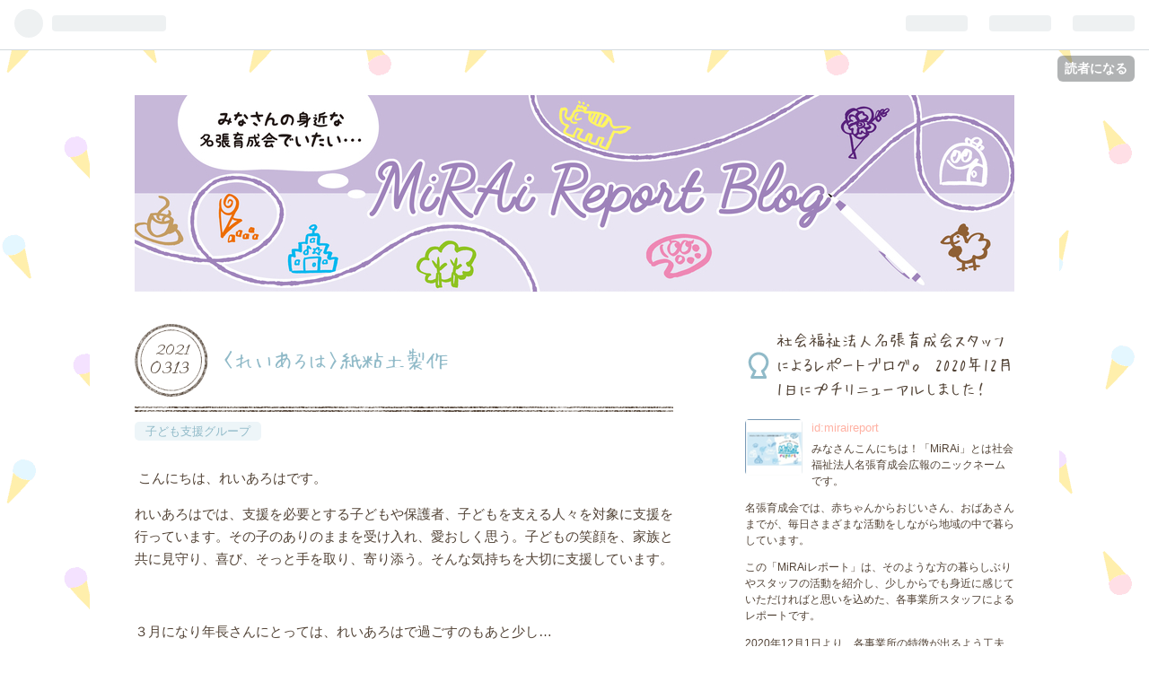

--- FILE ---
content_type: text/html; charset=utf-8
request_url: https://miraireport.hatenablog.com/entry/2021/03/13/000000_1
body_size: 12297
content:
<!DOCTYPE html>
<html
  lang="ja"

data-admin-domain="//blog.hatena.ne.jp"
data-admin-origin="https://blog.hatena.ne.jp"
data-author="miraireport"
data-avail-langs="ja en"
data-blog="miraireport.hatenablog.com"
data-blog-host="miraireport.hatenablog.com"
data-blog-is-public="1"
data-blog-name="ＭｉＲＡｉレポート"
data-blog-owner="miraireport"
data-blog-show-ads="1"
data-blog-show-sleeping-ads=""
data-blog-uri="https://miraireport.hatenablog.com/"
data-blog-uuid="8599973812299485064"
data-blogs-uri-base="https://miraireport.hatenablog.com"
data-brand="hatenablog"
data-data-layer="{&quot;hatenablog&quot;:{&quot;admin&quot;:{},&quot;analytics&quot;:{&quot;brand_property_id&quot;:&quot;&quot;,&quot;measurement_id&quot;:&quot;&quot;,&quot;non_sampling_property_id&quot;:&quot;&quot;,&quot;property_id&quot;:&quot;&quot;,&quot;separated_property_id&quot;:&quot;UA-29716941-26&quot;},&quot;blog&quot;:{&quot;blog_id&quot;:&quot;8599973812299485064&quot;,&quot;content_seems_japanese&quot;:&quot;true&quot;,&quot;disable_ads&quot;:&quot;&quot;,&quot;enable_ads&quot;:&quot;true&quot;,&quot;enable_keyword_link&quot;:&quot;true&quot;,&quot;entry_show_footer_related_entries&quot;:&quot;true&quot;,&quot;force_pc_view&quot;:&quot;false&quot;,&quot;is_public&quot;:&quot;true&quot;,&quot;is_responsive_view&quot;:&quot;false&quot;,&quot;is_sleeping&quot;:&quot;false&quot;,&quot;lang&quot;:&quot;ja&quot;,&quot;name&quot;:&quot;\uff2d\uff49\uff32\uff21\uff49\u30ec\u30dd\u30fc\u30c8&quot;,&quot;owner_name&quot;:&quot;miraireport&quot;,&quot;uri&quot;:&quot;https://miraireport.hatenablog.com/&quot;},&quot;brand&quot;:&quot;hatenablog&quot;,&quot;page_id&quot;:&quot;entry&quot;,&quot;permalink_entry&quot;:{&quot;author_name&quot;:&quot;miraireport&quot;,&quot;categories&quot;:&quot;\u5b50\u3069\u3082\u652f\u63f4\u30b0\u30eb\u30fc\u30d7&quot;,&quot;character_count&quot;:420,&quot;date&quot;:&quot;2021-03-13&quot;,&quot;entry_id&quot;:&quot;26006613708571471&quot;,&quot;first_category&quot;:&quot;\u5b50\u3069\u3082\u652f\u63f4\u30b0\u30eb\u30fc\u30d7&quot;,&quot;hour&quot;:&quot;0&quot;,&quot;title&quot;:&quot;\u3008\u308c\u3044\u3042\u308d\u306f\u3009\u7d19\u7c98\u571f\u88fd\u4f5c&quot;,&quot;uri&quot;:&quot;https://miraireport.hatenablog.com/entry/2021/03/13/000000_1&quot;},&quot;pro&quot;:&quot;free&quot;,&quot;router_type&quot;:&quot;blogs&quot;}}"
data-device="pc"
data-dont-recommend-pro="false"
data-global-domain="https://hatena.blog"
data-globalheader-color="b"
data-globalheader-type="pc"
data-has-touch-view="1"
data-help-url="https://help.hatenablog.com"
data-page="entry"
data-parts-domain="https://hatenablog-parts.com"
data-plus-available=""
data-pro="false"
data-router-type="blogs"
data-sentry-dsn="https://03a33e4781a24cf2885099fed222b56d@sentry.io/1195218"
data-sentry-environment="production"
data-sentry-sample-rate="0.1"
data-static-domain="https://cdn.blog.st-hatena.com"
data-version="ce040fcbad0d42a5e1cae88990dad0"




  data-initial-state="{}"

  >
  <head prefix="og: http://ogp.me/ns# fb: http://ogp.me/ns/fb# article: http://ogp.me/ns/article#">

  

  

  


  

  <meta name="robots" content="max-image-preview:large" />


  <meta charset="utf-8"/>
  <meta http-equiv="X-UA-Compatible" content="IE=7; IE=9; IE=10; IE=11" />
  <title>〈れいあろは〉紙粘土製作 - ＭｉＲＡｉレポート</title>

  
  <link rel="canonical" href="https://miraireport.hatenablog.com/entry/2021/03/13/000000_1"/>



  

<meta itemprop="name" content="〈れいあろは〉紙粘土製作 - ＭｉＲＡｉレポート"/>

  <meta itemprop="image" content="https://cdn.image.st-hatena.com/image/scale/628c1f742fd3db16eaf4a1e2d8e9781e68a0a6f1/backend=imagemagick;version=1;width=1300/https%3A%2F%2Fcdn-ak.f.st-hatena.com%2Fimages%2Ffotolife%2Fm%2Fmiraireport%2F20210312%2F20210312183815.jpg"/>


  <meta property="og:title" content="〈れいあろは〉紙粘土製作 - ＭｉＲＡｉレポート"/>
<meta property="og:type" content="article"/>
  <meta property="og:url" content="https://miraireport.hatenablog.com/entry/2021/03/13/000000_1"/>

  <meta property="og:image" content="https://cdn.image.st-hatena.com/image/scale/628c1f742fd3db16eaf4a1e2d8e9781e68a0a6f1/backend=imagemagick;version=1;width=1300/https%3A%2F%2Fcdn-ak.f.st-hatena.com%2Fimages%2Ffotolife%2Fm%2Fmiraireport%2F20210312%2F20210312183815.jpg"/>

<meta property="og:image:alt" content="〈れいあろは〉紙粘土製作 - ＭｉＲＡｉレポート"/>
    <meta property="og:description" content="こんにちは、れいあろはです。 れいあろはでは、支援を必要とする子どもや保護者、子どもを支える人々を対象に支援を行っています。その子のありのままを受け入れ、愛おしく思う。子どもの笑顔を、家族と共に見守り、喜び、そっと手を取り、寄り添う。そんな気持ちを大切に支援しています。 ３月になり年長さんにとっては、れいあろはで過ごすのもあと少し… なので、３月１週目の活動は、年長さんの卒園を記念して… 紙粘土製作をしました～(#^.^#) 「なにつくろうかな～」 と子どもたちで作りたい物を考えて、いざ製作開始！！ 「ゆきだるま作る～♪」と粘土を丸めて～ 「くるまをつくる！」と車の形を作る子や三角を作りお山に…" />
<meta property="og:site_name" content="ＭｉＲＡｉレポート"/>

  <meta property="article:published_time" content="2021-03-12T15:00:00Z" />

    <meta property="article:tag" content="子ども支援グループ" />
      <meta name="twitter:card"  content="summary_large_image" />
    <meta name="twitter:image" content="https://cdn.image.st-hatena.com/image/scale/628c1f742fd3db16eaf4a1e2d8e9781e68a0a6f1/backend=imagemagick;version=1;width=1300/https%3A%2F%2Fcdn-ak.f.st-hatena.com%2Fimages%2Ffotolife%2Fm%2Fmiraireport%2F20210312%2F20210312183815.jpg" />  <meta name="twitter:title" content="〈れいあろは〉紙粘土製作 - ＭｉＲＡｉレポート" />    <meta name="twitter:description" content="こんにちは、れいあろはです。 れいあろはでは、支援を必要とする子どもや保護者、子どもを支える人々を対象に支援を行っています。その子のありのままを受け入れ、愛おしく思う。子どもの笑顔を、家族と共に見守り、喜び、そっと手を取り、寄り添う。そんな気持ちを大切に支援しています。 ３月になり年長さんにとっては、れいあろはで過ごす…" />  <meta name="twitter:app:name:iphone" content="はてなブログアプリ" />
  <meta name="twitter:app:id:iphone" content="583299321" />
  <meta name="twitter:app:url:iphone" content="hatenablog:///open?uri=https%3A%2F%2Fmiraireport.hatenablog.com%2Fentry%2F2021%2F03%2F13%2F000000_1" />
  
    <meta name="description" content="こんにちは、れいあろはです。 れいあろはでは、支援を必要とする子どもや保護者、子どもを支える人々を対象に支援を行っています。その子のありのままを受け入れ、愛おしく思う。子どもの笑顔を、家族と共に見守り、喜び、そっと手を取り、寄り添う。そんな気持ちを大切に支援しています。 ３月になり年長さんにとっては、れいあろはで過ごすのもあと少し… なので、３月１週目の活動は、年長さんの卒園を記念して… 紙粘土製作をしました～(#^.^#) 「なにつくろうかな～」 と子どもたちで作りたい物を考えて、いざ製作開始！！ 「ゆきだるま作る～♪」と粘土を丸めて～ 「くるまをつくる！」と車の形を作る子や三角を作りお山に…" />


  
<script
  id="embed-gtm-data-layer-loader"
  data-data-layer-page-specific="{&quot;hatenablog&quot;:{&quot;blogs_permalink&quot;:{&quot;is_blog_sleeping&quot;:&quot;false&quot;,&quot;is_author_pro&quot;:&quot;false&quot;,&quot;has_related_entries_with_elasticsearch&quot;:&quot;true&quot;,&quot;entry_afc_issued&quot;:&quot;false&quot;,&quot;blog_afc_issued&quot;:&quot;false&quot;}}}"
>
(function() {
  function loadDataLayer(elem, attrName) {
    if (!elem) { return {}; }
    var json = elem.getAttribute(attrName);
    if (!json) { return {}; }
    return JSON.parse(json);
  }

  var globalVariables = loadDataLayer(
    document.documentElement,
    'data-data-layer'
  );
  var pageSpecificVariables = loadDataLayer(
    document.getElementById('embed-gtm-data-layer-loader'),
    'data-data-layer-page-specific'
  );

  var variables = [globalVariables, pageSpecificVariables];

  if (!window.dataLayer) {
    window.dataLayer = [];
  }

  for (var i = 0; i < variables.length; i++) {
    window.dataLayer.push(variables[i]);
  }
})();
</script>

<!-- Google Tag Manager -->
<script>(function(w,d,s,l,i){w[l]=w[l]||[];w[l].push({'gtm.start':
new Date().getTime(),event:'gtm.js'});var f=d.getElementsByTagName(s)[0],
j=d.createElement(s),dl=l!='dataLayer'?'&l='+l:'';j.async=true;j.src=
'https://www.googletagmanager.com/gtm.js?id='+i+dl;f.parentNode.insertBefore(j,f);
})(window,document,'script','dataLayer','GTM-P4CXTW');</script>
<!-- End Google Tag Manager -->











  <link rel="shortcut icon" href="https://miraireport.hatenablog.com/icon/favicon">
<link rel="apple-touch-icon" href="https://miraireport.hatenablog.com/icon/touch">
<link rel="icon" sizes="192x192" href="https://miraireport.hatenablog.com/icon/link">

  

<link rel="alternate" type="application/atom+xml" title="Atom" href="https://miraireport.hatenablog.com/feed"/>
<link rel="alternate" type="application/rss+xml" title="RSS2.0" href="https://miraireport.hatenablog.com/rss"/>

  <link rel="alternate" type="application/json+oembed" href="https://hatena.blog/oembed?url=https%3A%2F%2Fmiraireport.hatenablog.com%2Fentry%2F2021%2F03%2F13%2F000000_1&amp;format=json" title="oEmbed Profile of 〈れいあろは〉紙粘土製作"/>
<link rel="alternate" type="text/xml+oembed" href="https://hatena.blog/oembed?url=https%3A%2F%2Fmiraireport.hatenablog.com%2Fentry%2F2021%2F03%2F13%2F000000_1&amp;format=xml" title="oEmbed Profile of 〈れいあろは〉紙粘土製作"/>
  
  <link rel="author" href="http://www.hatena.ne.jp/miraireport/">

  

  
      <link rel="preload" href="https://cdn-ak.f.st-hatena.com/images/fotolife/m/miraireport/20260116/20260116203044.jpg" as="image"/>
      <link rel="preload" href="https://cdn-ak.f.st-hatena.com/images/fotolife/m/miraireport/20210312/20210312183815.jpg" as="image"/>


  
    
<link rel="stylesheet" type="text/css" href="https://cdn.blog.st-hatena.com/css/blog.css?version=ce040fcbad0d42a5e1cae88990dad0"/>

    
  <link rel="stylesheet" type="text/css" href="https://usercss.blog.st-hatena.com/blog_style/8599973812299485064/f6b4d4d070009dd6db9e674134eb2f5d59d21bf9"/>
  
  

  

  
<script> </script>

  
<style>
  div#google_afc_user,
  div.google-afc-user-container,
  div.google_afc_image,
  div.google_afc_blocklink {
      display: block !important;
  }
</style>


  
    <script src="https://cdn.pool.st-hatena.com/valve/valve.js" async></script>
<script id="test-valve-definition">
  var valve = window.valve || [];

  valve.push(function(v) {
    
    

    v.config({
      service: 'blog',
      content: {
        result: 'adtrust',
        documentIds: ["blog:entry:26006613708571471"]
      }
    });
    v.defineDFPSlot({"lazy":1,"sizes":{"mappings":[[[320,568],[[336,280],[300,250],"fluid"]],[[0,0],[[300,250]]]]},"slotId":"ad-in-entry","unit":"/4374287/blog_pc_entry_sleep_in-article"});    v.defineDFPSlot({"lazy":"","sizes":[[300,250],[336,280],[468,60],"fluid"],"slotId":"google_afc_user_container_0","unit":"/4374287/blog_user"});
    v.sealDFPSlots();
  });
</script>

  

  
    <script type="application/ld+json">{"@context":"http://schema.org","@type":"Article","dateModified":"2021-03-26T10:43:35+09:00","datePublished":"2021-03-13T00:00:00+09:00","description":"こんにちは、れいあろはです。 れいあろはでは、支援を必要とする子どもや保護者、子どもを支える人々を対象に支援を行っています。その子のありのままを受け入れ、愛おしく思う。子どもの笑顔を、家族と共に見守り、喜び、そっと手を取り、寄り添う。そんな気持ちを大切に支援しています。 ３月になり年長さんにとっては、れいあろはで過ごすのもあと少し… なので、３月１週目の活動は、年長さんの卒園を記念して… 紙粘土製作をしました～(#^.^#) 「なにつくろうかな～」 と子どもたちで作りたい物を考えて、いざ製作開始！！ 「ゆきだるま作る～♪」と粘土を丸めて～ 「くるまをつくる！」と車の形を作る子や三角を作りお山に…","headline":"〈れいあろは〉紙粘土製作","image":["https://cdn-ak.f.st-hatena.com/images/fotolife/m/miraireport/20210312/20210312183815.jpg"],"mainEntityOfPage":{"@id":"https://miraireport.hatenablog.com/entry/2021/03/13/000000_1","@type":"WebPage"}}</script>

  

  
</head>

  <body class="page-entry header-image-only category-子ども支援グループ globalheader-ng-enabled">
    

<div id="globalheader-container"
  data-brand="hatenablog"
  
  >
  <iframe id="globalheader" height="37" frameborder="0" allowTransparency="true"></iframe>
</div>


  
  
  
    <nav class="
      blog-controlls
      
    ">
      <div class="blog-controlls-blog-icon">
        <a href="https://miraireport.hatenablog.com/">
          <img src="https://cdn.blog.st-hatena.com/images/admin/blog-icon-noimage.png" alt="ＭｉＲＡｉレポート"/>
        </a>
      </div>
      <div class="blog-controlls-title">
        <a href="https://miraireport.hatenablog.com/">ＭｉＲＡｉレポート</a>
      </div>
      <a href="https://blog.hatena.ne.jp/miraireport/miraireport.hatenablog.com/subscribe?utm_campaign=subscribe_blog&amp;utm_source=blogs_topright_button&amp;utm_medium=button" class="blog-controlls-subscribe-btn test-blog-header-controlls-subscribe">
        読者になる
      </a>
    </nav>
  

  <div id="container">
    <div id="container-inner">
      <header id="blog-title" data-brand="hatenablog">
  <div id="blog-title-inner" style="background-image: url('https://cdn-ak.f.st-hatena.com/images/fotolife/m/miraireport/20260116/20260116203044.jpg'); background-position: center 0px;">
    <div id="blog-title-content">
      <h1 id="title"><a href="https://miraireport.hatenablog.com/">ＭｉＲＡｉレポート</a></h1>
      
    </div>
  </div>
</header>

      

      
      




<div id="content" class="hfeed"
  
  >
  <div id="content-inner">
    <div id="wrapper">
      <div id="main">
        <div id="main-inner">
          

          


  


          
  
  <!-- google_ad_section_start -->
  <!-- rakuten_ad_target_begin -->
  
  
  

  

  
    
      
        <article class="entry hentry test-hentry js-entry-article date-first autopagerize_page_element chars-800 words-100 mode-html entry-odd" id="entry-26006613708571471" data-keyword-campaign="" data-uuid="26006613708571471" data-publication-type="entry">
  <div class="entry-inner">
    <header class="entry-header">
  
    <div class="date entry-date first">
    <a href="https://miraireport.hatenablog.com/archive/2021/03/13" rel="nofollow">
      <time datetime="2021-03-12T15:00:00Z" title="2021-03-12T15:00:00Z">
        <span class="date-year">2021</span><span class="hyphen">-</span><span class="date-month">03</span><span class="hyphen">-</span><span class="date-day">13</span>
      </time>
    </a>
      </div>
  <h1 class="entry-title">
  <a href="https://miraireport.hatenablog.com/entry/2021/03/13/000000_1" class="entry-title-link bookmark">〈れいあろは〉紙粘土製作</a>
</h1>

  
  

  <div class="entry-categories categories">
    
    <a href="https://miraireport.hatenablog.com/archive/category/%E5%AD%90%E3%81%A9%E3%82%82%E6%94%AF%E6%8F%B4%E3%82%B0%E3%83%AB%E3%83%BC%E3%83%97" class="entry-category-link category-子ども支援グループ">子ども支援グループ</a>
    
  </div>


  

  

</header>

    


    <div class="entry-content hatenablog-entry">
  
    <p> こんにちは、れいあろはです。</p>
<p>れいあろはでは、支援を必要とする子どもや保護者、子どもを支える人々を対象に支援を行っています。その子のありのままを受け入れ、愛おしく思う。子どもの笑顔を、家族と共に見守り、喜び、そっと手を取り、寄り添う。そんな気持ちを大切に支援しています。</p>
<p>  </p>
<p>３月になり年長さんにとっては、れいあろはで過ごすのもあと少し…</p>
<p>  </p>
<p>なので、３月１週目の活動は、年長さんの卒園を記念して…</p>
<p>紙粘土製作をしました～(#^.^#)</p>
<p>  </p>
<p>「なにつくろうかな～」</p>
<p>と子どもたちで作りたい物を考えて、いざ製作開始！！</p>
<p> </p>
<p> 「ゆきだるま作る～♪」と粘土を丸めて～</p>
<p>「くるまをつくる！」と車の形を作る子や三角を作りお山にするお友達も(^^♪</p>
<p> <img width="441" title="" class="hatena-fotolife" alt="f:id:miraireport:20210312183815j:plain" src="https://cdn-ak.f.st-hatena.com/images/fotolife/m/miraireport/20210312/20210312183815.jpg" itemprop="image" /></p>
<p> <img width="332" title="" class="hatena-fotolife" alt="f:id:miraireport:20210312183923j:plain" src="https://cdn-ak.f.st-hatena.com/images/fotolife/m/miraireport/20210312/20210312183923.jpg" itemprop="image" /></p>
<p>  </p>
<p>形が出来たらビーズやボタン等で</p>
<p>かわいく飾り付けしていきます♪</p>
<p> <img width="303" title="" class="hatena-fotolife" alt="f:id:miraireport:20210312184143j:plain" src="https://cdn-ak.f.st-hatena.com/images/fotolife/m/miraireport/20210312/20210312184143.jpg" itemprop="image" /><img width="304" title="" class="hatena-fotolife" alt="f:id:miraireport:20210312184249j:plain" src="https://cdn-ak.f.st-hatena.com/images/fotolife/m/miraireport/20210312/20210312184249.jpg" itemprop="image" /></p>
<p>  </p>
<p>完成すると…</p>
<p>「できた～！」「見て見て～♪」と嬉しそう(⋈◍＞◡＜◍)。✧♡</p>
<p> <img width="369" title="" class="hatena-fotolife" alt="f:id:miraireport:20210312184327j:plain" src="https://cdn-ak.f.st-hatena.com/images/fotolife/m/miraireport/20210312/20210312184327.jpg" itemprop="image" /></p>
<p>  </p>
<p>  「はーいポーズ！」と作品と一緒に写真を撮りました♪</p>
<p> <img width="313" title="" class="hatena-fotolife" alt="f:id:miraireport:20210312184419j:plain" src="https://cdn-ak.f.st-hatena.com/images/fotolife/m/miraireport/20210312/20210312184419.jpg" itemprop="image" /></p>
<p>以上れいあろはでした～！</p>
<p>　　　　　　　　　　　　　　　　　　　　　</p>
    
    




    

  
</div>

    
  <footer class="entry-footer">
    
    <div class="entry-tags-wrapper">
  <div class="entry-tags">  </div>
</div>

    <p class="entry-footer-section track-inview-by-gtm" data-gtm-track-json="{&quot;area&quot;: &quot;finish_reading&quot;}">
  <span class="author vcard"><span class="fn" data-load-nickname="1" data-user-name="miraireport" >miraireport</span></span>
  <span class="entry-footer-time"><a href="https://miraireport.hatenablog.com/entry/2021/03/13/000000_1"><time data-relative datetime="2021-03-12T15:00:00Z" title="2021-03-12T15:00:00Z" class="updated">2021-03-13 00:00</time></a></span>
  
  
  
    <span class="
      entry-footer-subscribe
      
    " data-test-blog-controlls-subscribe>
      <a href="https://blog.hatena.ne.jp/miraireport/miraireport.hatenablog.com/subscribe?utm_source=blogs_entry_footer&amp;utm_medium=button&amp;utm_campaign=subscribe_blog">
        読者になる
      </a>
    </span>
  
</p>

    
  <div
    class="hatena-star-container"
    data-hatena-star-container
    data-hatena-star-url="https://miraireport.hatenablog.com/entry/2021/03/13/000000_1"
    data-hatena-star-title="〈れいあろは〉紙粘土製作"
    data-hatena-star-variant="profile-icon"
    data-hatena-star-profile-url-template="https://blog.hatena.ne.jp/{username}/"
  ></div>


    
<div class="social-buttons">
  
  
    <div class="social-button-item">
      <a href="https://b.hatena.ne.jp/entry/s/miraireport.hatenablog.com/entry/2021/03/13/000000_1" class="hatena-bookmark-button" data-hatena-bookmark-url="https://miraireport.hatenablog.com/entry/2021/03/13/000000_1" data-hatena-bookmark-layout="vertical-balloon" data-hatena-bookmark-lang="ja" title="この記事をはてなブックマークに追加"><img src="https://b.st-hatena.com/images/entry-button/button-only.gif" alt="この記事をはてなブックマークに追加" width="20" height="20" style="border: none;" /></a>
    </div>
  
  
    <div class="social-button-item">
      <div class="fb-share-button" data-layout="box_count" data-href="https://miraireport.hatenablog.com/entry/2021/03/13/000000_1"></div>
    </div>
  
  
    
    
    <div class="social-button-item">
      <a
          class="entry-share-button entry-share-button-twitter test-share-button-twitter"
          href="https://x.com/intent/tweet?text=%E3%80%88%E3%82%8C%E3%81%84%E3%81%82%E3%82%8D%E3%81%AF%E3%80%89%E7%B4%99%E7%B2%98%E5%9C%9F%E8%A3%BD%E4%BD%9C+-+%EF%BC%AD%EF%BD%89%EF%BC%B2%EF%BC%A1%EF%BD%89%E3%83%AC%E3%83%9D%E3%83%BC%E3%83%88&amp;url=https%3A%2F%2Fmiraireport.hatenablog.com%2Fentry%2F2021%2F03%2F13%2F000000_1"
          title="X（Twitter）で投稿する"
        ></a>
    </div>
  
  
  
  
  
  
</div>

    
  
  
    
    <div class="google-afc-image test-google-rectangle-ads">      
      
      <div id="google_afc_user_container_0" class="google-afc-user-container google_afc_blocklink2_5 google_afc_boder" data-test-unit="/4374287/blog_user"></div>
      
        <a href="http://blog.hatena.ne.jp/guide/pro" class="open-pro-modal" data-guide-pro-modal-ad-url="https://hatena.blog/guide/pro/modal/ad">広告を非表示にする</a>
      
    </div>
  
  


    <div class="customized-footer">
      

        

          <div class="entry-footer-modules" id="entry-footer-secondary-modules">      
<div class="hatena-module hatena-module-related-entries" >
      
  <!-- Hatena-Epic-has-related-entries-with-elasticsearch:true -->
  <div class="hatena-module-title">
    関連記事
  </div>
  <div class="hatena-module-body">
    <ul class="related-entries hatena-urllist urllist-with-thumbnails">
  
  
    
    <li class="urllist-item related-entries-item">
      <div class="urllist-item-inner related-entries-item-inner">
        
          
                      <a class="urllist-image-link related-entries-image-link" href="https://miraireport.hatenablog.com/entry/2024/03/27/160356">
  <img alt="〈れいあろは〉卒園イベント♪" src="https://cdn.image.st-hatena.com/image/square/db7e684c9d6abf5026b8cc226587f902daa3a177/backend=imagemagick;height=100;version=1;width=100/https%3A%2F%2Fcdn-ak.f.st-hatena.com%2Fimages%2Ffotolife%2Fm%2Fmiraireport%2F20240327%2F20240327154004.jpg" class="urllist-image related-entries-image" title="〈れいあろは〉卒園イベント♪" width="100" height="100" loading="lazy">
</a>
            <div class="urllist-date-link related-entries-date-link">
  <a href="https://miraireport.hatenablog.com/archive/2024/03/27" rel="nofollow">
    <time datetime="2024-03-27T07:03:56Z" title="2024年3月27日">
      2024-03-27
    </time>
  </a>
</div>

          <a href="https://miraireport.hatenablog.com/entry/2024/03/27/160356" class="urllist-title-link related-entries-title-link  urllist-title related-entries-title">〈れいあろは〉卒園イベント♪</a>




          
          

                      <div class="urllist-entry-body related-entries-entry-body">こんにちは、れいあろはです。 れいあろはでは、支援を必要とす…</div>
      </div>
    </li>
  
    
    <li class="urllist-item related-entries-item">
      <div class="urllist-item-inner related-entries-item-inner">
        
          
                      <a class="urllist-image-link related-entries-image-link" href="https://miraireport.hatenablog.com/entry/2024/03/13/140839">
  <img alt="〈れいあろは〉思い出いっぱい☆" src="https://cdn.image.st-hatena.com/image/square/2938e99a2761a4f396bdb6fda6898025b0babf24/backend=imagemagick;height=100;version=1;width=100/https%3A%2F%2Fcdn-ak.f.st-hatena.com%2Fimages%2Ffotolife%2Fm%2Fmiraireport%2F20240313%2F20240313140354.png" class="urllist-image related-entries-image" title="〈れいあろは〉思い出いっぱい☆" width="100" height="100" loading="lazy">
</a>
            <div class="urllist-date-link related-entries-date-link">
  <a href="https://miraireport.hatenablog.com/archive/2024/03/13" rel="nofollow">
    <time datetime="2024-03-13T05:08:39Z" title="2024年3月13日">
      2024-03-13
    </time>
  </a>
</div>

          <a href="https://miraireport.hatenablog.com/entry/2024/03/13/140839" class="urllist-title-link related-entries-title-link  urllist-title related-entries-title">〈れいあろは〉思い出いっぱい☆</a>




          
          

                      <div class="urllist-entry-body related-entries-entry-body">こんにちは、れいあろはです。 れいあろはでは、支援を必要とす…</div>
      </div>
    </li>
  
    
    <li class="urllist-item related-entries-item">
      <div class="urllist-item-inner related-entries-item-inner">
        
          
                      <a class="urllist-image-link related-entries-image-link" href="https://miraireport.hatenablog.com/entry/2022/03/13/000000">
  <img alt="〈れいあろは〉ひな祭り製作♪" src="https://cdn.image.st-hatena.com/image/square/c0202ef8b0143363629c57adc297b443b550eaac/backend=imagemagick;height=100;version=1;width=100/https%3A%2F%2Fcdn-ak.f.st-hatena.com%2Fimages%2Ffotolife%2Fm%2Fmiraireport%2F20220310%2F20220310162742.png" class="urllist-image related-entries-image" title="〈れいあろは〉ひな祭り製作♪" width="100" height="100" loading="lazy">
</a>
            <div class="urllist-date-link related-entries-date-link">
  <a href="https://miraireport.hatenablog.com/archive/2022/03/13" rel="nofollow">
    <time datetime="2022-03-12T15:00:00Z" title="2022年3月13日">
      2022-03-13
    </time>
  </a>
</div>

          <a href="https://miraireport.hatenablog.com/entry/2022/03/13/000000" class="urllist-title-link related-entries-title-link  urllist-title related-entries-title">〈れいあろは〉ひな祭り製作♪</a>




          
          

                      <div class="urllist-entry-body related-entries-entry-body">こんにちは、れいあろはです。 れいあろはでは、支援を必要とす…</div>
      </div>
    </li>
  
    
    <li class="urllist-item related-entries-item">
      <div class="urllist-item-inner related-entries-item-inner">
        
          
                      <a class="urllist-image-link related-entries-image-link" href="https://miraireport.hatenablog.com/entry/2021/12/13/175807">
  <img alt="〈れいあろは〉クリスマス製作♪♪" src="https://cdn.image.st-hatena.com/image/square/d7ee4e57cca64de8299a4deaddfe835447d53942/backend=imagemagick;height=100;version=1;width=100/https%3A%2F%2Fcdn-ak.f.st-hatena.com%2Fimages%2Ffotolife%2Fm%2Fmiraireport%2F20211213%2F20211213175144.png" class="urllist-image related-entries-image" title="〈れいあろは〉クリスマス製作♪♪" width="100" height="100" loading="lazy">
</a>
            <div class="urllist-date-link related-entries-date-link">
  <a href="https://miraireport.hatenablog.com/archive/2021/12/13" rel="nofollow">
    <time datetime="2021-12-13T08:58:07Z" title="2021年12月13日">
      2021-12-13
    </time>
  </a>
</div>

          <a href="https://miraireport.hatenablog.com/entry/2021/12/13/175807" class="urllist-title-link related-entries-title-link  urllist-title related-entries-title">〈れいあろは〉クリスマス製作♪♪</a>




          
          

                      <div class="urllist-entry-body related-entries-entry-body">こんにちは、れいあろはです。 れいあろはでは、支援を必要とす…</div>
      </div>
    </li>
  
    
    <li class="urllist-item related-entries-item">
      <div class="urllist-item-inner related-entries-item-inner">
        
          
                      <a class="urllist-image-link related-entries-image-link" href="https://miraireport.hatenablog.com/entry/2020/03/31/085347">
  <img alt="〈れいあろは〉卒園おめでとう✿" src="https://cdn.image.st-hatena.com/image/square/981d97ef83dc2d8f73565c00685b89fbc630acce/backend=imagemagick;height=100;version=1;width=100/https%3A%2F%2Fcdn-ak.f.st-hatena.com%2Fimages%2Ffotolife%2Fm%2Fmiraireport%2F20200331%2F20200331084755.png" class="urllist-image related-entries-image" title="〈れいあろは〉卒園おめでとう✿" width="100" height="100" loading="lazy">
</a>
            <div class="urllist-date-link related-entries-date-link">
  <a href="https://miraireport.hatenablog.com/archive/2020/03/31" rel="nofollow">
    <time datetime="2020-03-30T23:53:47Z" title="2020年3月31日">
      2020-03-31
    </time>
  </a>
</div>

          <a href="https://miraireport.hatenablog.com/entry/2020/03/31/085347" class="urllist-title-link related-entries-title-link  urllist-title related-entries-title">〈れいあろは〉卒園おめでとう✿</a>




          
          

                      <div class="urllist-entry-body related-entries-entry-body">こんにちは、れいあろはです。 れいあろはでは、発達に遅れや偏…</div>
      </div>
    </li>
  
</ul>

  </div>
</div>
  </div>
        

      
    </div>
    
  <div class="comment-box js-comment-box">
    
    <ul class="comment js-comment">
      <li class="read-more-comments" style="display: none;"><a>もっと読む</a></li>
    </ul>
    
      <a class="leave-comment-title js-leave-comment-title">コメントを書く</a>
    
  </div>

  </footer>

  </div>
</article>

      
      
    
  

  
  <!-- rakuten_ad_target_end -->
  <!-- google_ad_section_end -->
  
  
  
  <div class="pager pager-permalink permalink">
    
      
      <span class="pager-prev">
        <a href="https://miraireport.hatenablog.com/entry/2021/03/13/000000" rel="prev">
          <span class="pager-arrow">&laquo; </span>
          〈ひかり〉雛祭りは皆の祭
        </a>
      </span>
    
    
      
      <span class="pager-next">
        <a href="https://miraireport.hatenablog.com/entry/2021/03/10/000000" rel="next">
          〈パン工房ういず〉３月のおすすめパン
          <span class="pager-arrow"> &raquo;</span>
        </a>
      </span>
    
  </div>


  



        </div>
      </div>

      <aside id="box1">
  <div id="box1-inner">
  </div>
</aside>

    </div><!-- #wrapper -->

    
<aside id="box2">
  
  <div id="box2-inner">
    
      

<div class="hatena-module hatena-module-profile">
  <div class="hatena-module-title">
    社会福祉法人名張育成会スタッフによるレポートブログ。 2020年12月1日にプチリニューアルしました！
  </div>
  <div class="hatena-module-body">
    
    <a href="https://miraireport.hatenablog.com/about" class="profile-icon-link">
      <img src="https://cdn.profile-image.st-hatena.com/users/miraireport/profile.png?1506503534"
      alt="id:miraireport" class="profile-icon" />
    </a>
    

    
    <span class="id">
      <a href="https://miraireport.hatenablog.com/about" class="hatena-id-link"><span data-load-nickname="1" data-user-name="miraireport">id:miraireport</span></a>
      
  
  


    </span>
    

    

    
    <div class="profile-description">
      <p>みなさんこんにちは！「MiRAi」とは社会福祉法人名張育成会広報のニックネームです。</p><p>名張育成会では、赤ちゃんからおじいさん、おばあさんまでが、毎日さまざまな活動をしながら地域の中で暮らしています。</p><p>この「MiRAiレポート」は、そのような方の暮らしぶりやスタッフの活動を紹介し、少しからでも身近に感じていただければと思いを込めた、各事業所スタッフによるレポートです。</p><p>2020年12月1日より、各事業所の特徴が出るよう工夫し、内容を改めてまいります。引き続き、宜しくお願いいたします。</p>

    </div>
    

    
      <div class="hatena-follow-button-box btn-subscribe js-hatena-follow-button-box"
  
  >

  <a href="#" class="hatena-follow-button js-hatena-follow-button">
    <span class="subscribing">
      <span class="foreground">読者です</span>
      <span class="background">読者をやめる</span>
    </span>
    <span class="unsubscribing" data-track-name="profile-widget-subscribe-button" data-track-once>
      <span class="foreground">読者になる</span>
      <span class="background">読者になる</span>
    </span>
  </a>
  <div class="subscription-count-box js-subscription-count-box">
    <i></i>
    <u></u>
    <span class="subscription-count js-subscription-count">
    </span>
  </div>
</div>

    

    

    <div class="profile-about">
      <a href="https://miraireport.hatenablog.com/about">このブログについて</a>
    </div>

  </div>
</div>

    
      <div class="hatena-module hatena-module-search-box">
  <div class="hatena-module-title">
    検索
  </div>
  <div class="hatena-module-body">
    <form class="search-form" role="search" action="https://miraireport.hatenablog.com/search" method="get">
  <input type="text" name="q" class="search-module-input" value="" placeholder="記事を検索" required>
  <input type="submit" value="検索" class="search-module-button" />
</form>

  </div>
</div>

    
      <div class="hatena-module hatena-module-links">
  <div class="hatena-module-title">
    ＭｉＲＡｉの仲間
  </div>
  <div class="hatena-module-body">
    <ul class="hatena-urllist">
      
        <li>
          <a href="http://www.n-ikuseien.jp/">名張育成会</a>
        </li>
      
        <li>
          <a href="https://twitter.com/ikuseikai_saiyo">就活生必見！［Ｘ］</a>
        </li>
      
        <li>
          <a href="https://www.n-ikuseien-recruit.jp/">リクルートサイト</a>
        </li>
      
        <li>
          <a href="https://www.n-ikuseien.jp/intro/html5.html#page=1">名張育成会早わかりデジタルブック</a>
        </li>
      
        <li>
          <a href="https://www.n-ikuseien.jp/mirai/backnumber/">広報紙ＭｉＲＡｉバックナンバー</a>
        </li>
      
        <li>
          <a href="https://ikuseienmirai.hatenablog.com/">ＭｉＲＡｉブログ</a>
        </li>
      
        <li>
          <a href="https://nijinooka.hatenablog.com/">みはた虹の丘こども園ブログ</a>
        </li>
      
        <li>
          <a href="https://hoppu.hatenablog.com/">ほっぷのブログ</a>
        </li>
      
        <li>
          <a href="https://www.n-ikuseien.jp/media/">名張育成会SNSまとめサイト</a>
        </li>
      
        <li>
          <a href="https://miraireport.hatenablog.com/search?q=%E8%AA%8D%E7%9F%A5%E7%97%87">名張育成会認知症相談ブログ</a>
        </li>
      
    </ul>
  </div>
</div>

    
      <div class="hatena-module hatena-module-recent-entries ">
  <div class="hatena-module-title">
    <a href="https://miraireport.hatenablog.com/archive">
      最新記事
    </a>
  </div>
  <div class="hatena-module-body">
    <ul class="recent-entries hatena-urllist ">
  
  
    
    <li class="urllist-item recent-entries-item">
      <div class="urllist-item-inner recent-entries-item-inner">
        
          
          
          <a href="https://miraireport.hatenablog.com/entry/2026/01/17/000000" class="urllist-title-link recent-entries-title-link  urllist-title recent-entries-title">〈ききょうの家〉🎍初詣に行ってきました🎍</a>




          
          

                </div>
    </li>
  
    
    <li class="urllist-item recent-entries-item">
      <div class="urllist-item-inner recent-entries-item-inner">
        
          
          
          <a href="https://miraireport.hatenablog.com/entry/2026/01/16/000000" class="urllist-title-link recent-entries-title-link  urllist-title recent-entries-title">〈ココロノイロ〉 ウィンターフェスに行きました！</a>




          
          

                </div>
    </li>
  
    
    <li class="urllist-item recent-entries-item">
      <div class="urllist-item-inner recent-entries-item-inner">
        
          
          
          <a href="https://miraireport.hatenablog.com/entry/2026/01/13/000000" class="urllist-title-link recent-entries-title-link  urllist-title recent-entries-title">〈れいあろは〉ほっこりエピソード🌼</a>




          
          

                </div>
    </li>
  
    
    <li class="urllist-item recent-entries-item">
      <div class="urllist-item-inner recent-entries-item-inner">
        
          
          
          <a href="https://miraireport.hatenablog.com/entry/2026/01/12/144046" class="urllist-title-link recent-entries-title-link  urllist-title recent-entries-title">〈オルハナ〉～新しい年～</a>




          
          

                </div>
    </li>
  
    
    <li class="urllist-item recent-entries-item">
      <div class="urllist-item-inner recent-entries-item-inner">
        
          
          
          <a href="https://miraireport.hatenablog.com/entry/2026/01/12/000000" class="urllist-title-link recent-entries-title-link  urllist-title recent-entries-title">〈ひかり〉あけましておめでとうございます</a>




          
          

                </div>
    </li>
  
</ul>

      </div>
</div>

    
      

<div class="hatena-module hatena-module-archive" data-archive-type="default" data-archive-url="https://miraireport.hatenablog.com/archive">
  <div class="hatena-module-title">
    <a href="https://miraireport.hatenablog.com/archive">月別アーカイブ</a>
  </div>
  <div class="hatena-module-body">
    
      
        <ul class="hatena-urllist">
          
            <li class="archive-module-year archive-module-year-hidden" data-year="2026">
              <div class="archive-module-button">
                <span class="archive-module-hide-button">▼</span>
                <span class="archive-module-show-button">▶</span>
              </div>
              <a href="https://miraireport.hatenablog.com/archive/2026" class="archive-module-year-title archive-module-year-2026">
                2026
              </a>
              <ul class="archive-module-months">
                
                  <li class="archive-module-month">
                    <a href="https://miraireport.hatenablog.com/archive/2026/01" class="archive-module-month-title archive-module-month-2026-1">
                      2026 / 1
                    </a>
                  </li>
                
              </ul>
            </li>
          
            <li class="archive-module-year archive-module-year-hidden" data-year="2025">
              <div class="archive-module-button">
                <span class="archive-module-hide-button">▼</span>
                <span class="archive-module-show-button">▶</span>
              </div>
              <a href="https://miraireport.hatenablog.com/archive/2025" class="archive-module-year-title archive-module-year-2025">
                2025
              </a>
              <ul class="archive-module-months">
                
                  <li class="archive-module-month">
                    <a href="https://miraireport.hatenablog.com/archive/2025/12" class="archive-module-month-title archive-module-month-2025-12">
                      2025 / 12
                    </a>
                  </li>
                
                  <li class="archive-module-month">
                    <a href="https://miraireport.hatenablog.com/archive/2025/11" class="archive-module-month-title archive-module-month-2025-11">
                      2025 / 11
                    </a>
                  </li>
                
                  <li class="archive-module-month">
                    <a href="https://miraireport.hatenablog.com/archive/2025/10" class="archive-module-month-title archive-module-month-2025-10">
                      2025 / 10
                    </a>
                  </li>
                
                  <li class="archive-module-month">
                    <a href="https://miraireport.hatenablog.com/archive/2025/09" class="archive-module-month-title archive-module-month-2025-9">
                      2025 / 9
                    </a>
                  </li>
                
                  <li class="archive-module-month">
                    <a href="https://miraireport.hatenablog.com/archive/2025/08" class="archive-module-month-title archive-module-month-2025-8">
                      2025 / 8
                    </a>
                  </li>
                
                  <li class="archive-module-month">
                    <a href="https://miraireport.hatenablog.com/archive/2025/07" class="archive-module-month-title archive-module-month-2025-7">
                      2025 / 7
                    </a>
                  </li>
                
                  <li class="archive-module-month">
                    <a href="https://miraireport.hatenablog.com/archive/2025/06" class="archive-module-month-title archive-module-month-2025-6">
                      2025 / 6
                    </a>
                  </li>
                
                  <li class="archive-module-month">
                    <a href="https://miraireport.hatenablog.com/archive/2025/05" class="archive-module-month-title archive-module-month-2025-5">
                      2025 / 5
                    </a>
                  </li>
                
                  <li class="archive-module-month">
                    <a href="https://miraireport.hatenablog.com/archive/2025/04" class="archive-module-month-title archive-module-month-2025-4">
                      2025 / 4
                    </a>
                  </li>
                
                  <li class="archive-module-month">
                    <a href="https://miraireport.hatenablog.com/archive/2025/03" class="archive-module-month-title archive-module-month-2025-3">
                      2025 / 3
                    </a>
                  </li>
                
                  <li class="archive-module-month">
                    <a href="https://miraireport.hatenablog.com/archive/2025/02" class="archive-module-month-title archive-module-month-2025-2">
                      2025 / 2
                    </a>
                  </li>
                
                  <li class="archive-module-month">
                    <a href="https://miraireport.hatenablog.com/archive/2025/01" class="archive-module-month-title archive-module-month-2025-1">
                      2025 / 1
                    </a>
                  </li>
                
              </ul>
            </li>
          
            <li class="archive-module-year archive-module-year-hidden" data-year="2024">
              <div class="archive-module-button">
                <span class="archive-module-hide-button">▼</span>
                <span class="archive-module-show-button">▶</span>
              </div>
              <a href="https://miraireport.hatenablog.com/archive/2024" class="archive-module-year-title archive-module-year-2024">
                2024
              </a>
              <ul class="archive-module-months">
                
                  <li class="archive-module-month">
                    <a href="https://miraireport.hatenablog.com/archive/2024/12" class="archive-module-month-title archive-module-month-2024-12">
                      2024 / 12
                    </a>
                  </li>
                
                  <li class="archive-module-month">
                    <a href="https://miraireport.hatenablog.com/archive/2024/11" class="archive-module-month-title archive-module-month-2024-11">
                      2024 / 11
                    </a>
                  </li>
                
                  <li class="archive-module-month">
                    <a href="https://miraireport.hatenablog.com/archive/2024/10" class="archive-module-month-title archive-module-month-2024-10">
                      2024 / 10
                    </a>
                  </li>
                
                  <li class="archive-module-month">
                    <a href="https://miraireport.hatenablog.com/archive/2024/09" class="archive-module-month-title archive-module-month-2024-9">
                      2024 / 9
                    </a>
                  </li>
                
                  <li class="archive-module-month">
                    <a href="https://miraireport.hatenablog.com/archive/2024/08" class="archive-module-month-title archive-module-month-2024-8">
                      2024 / 8
                    </a>
                  </li>
                
                  <li class="archive-module-month">
                    <a href="https://miraireport.hatenablog.com/archive/2024/07" class="archive-module-month-title archive-module-month-2024-7">
                      2024 / 7
                    </a>
                  </li>
                
                  <li class="archive-module-month">
                    <a href="https://miraireport.hatenablog.com/archive/2024/06" class="archive-module-month-title archive-module-month-2024-6">
                      2024 / 6
                    </a>
                  </li>
                
                  <li class="archive-module-month">
                    <a href="https://miraireport.hatenablog.com/archive/2024/05" class="archive-module-month-title archive-module-month-2024-5">
                      2024 / 5
                    </a>
                  </li>
                
                  <li class="archive-module-month">
                    <a href="https://miraireport.hatenablog.com/archive/2024/04" class="archive-module-month-title archive-module-month-2024-4">
                      2024 / 4
                    </a>
                  </li>
                
                  <li class="archive-module-month">
                    <a href="https://miraireport.hatenablog.com/archive/2024/03" class="archive-module-month-title archive-module-month-2024-3">
                      2024 / 3
                    </a>
                  </li>
                
                  <li class="archive-module-month">
                    <a href="https://miraireport.hatenablog.com/archive/2024/02" class="archive-module-month-title archive-module-month-2024-2">
                      2024 / 2
                    </a>
                  </li>
                
                  <li class="archive-module-month">
                    <a href="https://miraireport.hatenablog.com/archive/2024/01" class="archive-module-month-title archive-module-month-2024-1">
                      2024 / 1
                    </a>
                  </li>
                
              </ul>
            </li>
          
            <li class="archive-module-year archive-module-year-hidden" data-year="2023">
              <div class="archive-module-button">
                <span class="archive-module-hide-button">▼</span>
                <span class="archive-module-show-button">▶</span>
              </div>
              <a href="https://miraireport.hatenablog.com/archive/2023" class="archive-module-year-title archive-module-year-2023">
                2023
              </a>
              <ul class="archive-module-months">
                
                  <li class="archive-module-month">
                    <a href="https://miraireport.hatenablog.com/archive/2023/12" class="archive-module-month-title archive-module-month-2023-12">
                      2023 / 12
                    </a>
                  </li>
                
                  <li class="archive-module-month">
                    <a href="https://miraireport.hatenablog.com/archive/2023/11" class="archive-module-month-title archive-module-month-2023-11">
                      2023 / 11
                    </a>
                  </li>
                
                  <li class="archive-module-month">
                    <a href="https://miraireport.hatenablog.com/archive/2023/10" class="archive-module-month-title archive-module-month-2023-10">
                      2023 / 10
                    </a>
                  </li>
                
                  <li class="archive-module-month">
                    <a href="https://miraireport.hatenablog.com/archive/2023/09" class="archive-module-month-title archive-module-month-2023-9">
                      2023 / 9
                    </a>
                  </li>
                
                  <li class="archive-module-month">
                    <a href="https://miraireport.hatenablog.com/archive/2023/08" class="archive-module-month-title archive-module-month-2023-8">
                      2023 / 8
                    </a>
                  </li>
                
                  <li class="archive-module-month">
                    <a href="https://miraireport.hatenablog.com/archive/2023/07" class="archive-module-month-title archive-module-month-2023-7">
                      2023 / 7
                    </a>
                  </li>
                
                  <li class="archive-module-month">
                    <a href="https://miraireport.hatenablog.com/archive/2023/06" class="archive-module-month-title archive-module-month-2023-6">
                      2023 / 6
                    </a>
                  </li>
                
                  <li class="archive-module-month">
                    <a href="https://miraireport.hatenablog.com/archive/2023/05" class="archive-module-month-title archive-module-month-2023-5">
                      2023 / 5
                    </a>
                  </li>
                
                  <li class="archive-module-month">
                    <a href="https://miraireport.hatenablog.com/archive/2023/04" class="archive-module-month-title archive-module-month-2023-4">
                      2023 / 4
                    </a>
                  </li>
                
                  <li class="archive-module-month">
                    <a href="https://miraireport.hatenablog.com/archive/2023/03" class="archive-module-month-title archive-module-month-2023-3">
                      2023 / 3
                    </a>
                  </li>
                
                  <li class="archive-module-month">
                    <a href="https://miraireport.hatenablog.com/archive/2023/02" class="archive-module-month-title archive-module-month-2023-2">
                      2023 / 2
                    </a>
                  </li>
                
                  <li class="archive-module-month">
                    <a href="https://miraireport.hatenablog.com/archive/2023/01" class="archive-module-month-title archive-module-month-2023-1">
                      2023 / 1
                    </a>
                  </li>
                
              </ul>
            </li>
          
            <li class="archive-module-year archive-module-year-hidden" data-year="2022">
              <div class="archive-module-button">
                <span class="archive-module-hide-button">▼</span>
                <span class="archive-module-show-button">▶</span>
              </div>
              <a href="https://miraireport.hatenablog.com/archive/2022" class="archive-module-year-title archive-module-year-2022">
                2022
              </a>
              <ul class="archive-module-months">
                
                  <li class="archive-module-month">
                    <a href="https://miraireport.hatenablog.com/archive/2022/12" class="archive-module-month-title archive-module-month-2022-12">
                      2022 / 12
                    </a>
                  </li>
                
                  <li class="archive-module-month">
                    <a href="https://miraireport.hatenablog.com/archive/2022/11" class="archive-module-month-title archive-module-month-2022-11">
                      2022 / 11
                    </a>
                  </li>
                
                  <li class="archive-module-month">
                    <a href="https://miraireport.hatenablog.com/archive/2022/10" class="archive-module-month-title archive-module-month-2022-10">
                      2022 / 10
                    </a>
                  </li>
                
                  <li class="archive-module-month">
                    <a href="https://miraireport.hatenablog.com/archive/2022/09" class="archive-module-month-title archive-module-month-2022-9">
                      2022 / 9
                    </a>
                  </li>
                
                  <li class="archive-module-month">
                    <a href="https://miraireport.hatenablog.com/archive/2022/08" class="archive-module-month-title archive-module-month-2022-8">
                      2022 / 8
                    </a>
                  </li>
                
                  <li class="archive-module-month">
                    <a href="https://miraireport.hatenablog.com/archive/2022/07" class="archive-module-month-title archive-module-month-2022-7">
                      2022 / 7
                    </a>
                  </li>
                
                  <li class="archive-module-month">
                    <a href="https://miraireport.hatenablog.com/archive/2022/06" class="archive-module-month-title archive-module-month-2022-6">
                      2022 / 6
                    </a>
                  </li>
                
                  <li class="archive-module-month">
                    <a href="https://miraireport.hatenablog.com/archive/2022/05" class="archive-module-month-title archive-module-month-2022-5">
                      2022 / 5
                    </a>
                  </li>
                
                  <li class="archive-module-month">
                    <a href="https://miraireport.hatenablog.com/archive/2022/04" class="archive-module-month-title archive-module-month-2022-4">
                      2022 / 4
                    </a>
                  </li>
                
                  <li class="archive-module-month">
                    <a href="https://miraireport.hatenablog.com/archive/2022/03" class="archive-module-month-title archive-module-month-2022-3">
                      2022 / 3
                    </a>
                  </li>
                
                  <li class="archive-module-month">
                    <a href="https://miraireport.hatenablog.com/archive/2022/02" class="archive-module-month-title archive-module-month-2022-2">
                      2022 / 2
                    </a>
                  </li>
                
                  <li class="archive-module-month">
                    <a href="https://miraireport.hatenablog.com/archive/2022/01" class="archive-module-month-title archive-module-month-2022-1">
                      2022 / 1
                    </a>
                  </li>
                
              </ul>
            </li>
          
            <li class="archive-module-year archive-module-year-hidden" data-year="2021">
              <div class="archive-module-button">
                <span class="archive-module-hide-button">▼</span>
                <span class="archive-module-show-button">▶</span>
              </div>
              <a href="https://miraireport.hatenablog.com/archive/2021" class="archive-module-year-title archive-module-year-2021">
                2021
              </a>
              <ul class="archive-module-months">
                
                  <li class="archive-module-month">
                    <a href="https://miraireport.hatenablog.com/archive/2021/12" class="archive-module-month-title archive-module-month-2021-12">
                      2021 / 12
                    </a>
                  </li>
                
                  <li class="archive-module-month">
                    <a href="https://miraireport.hatenablog.com/archive/2021/11" class="archive-module-month-title archive-module-month-2021-11">
                      2021 / 11
                    </a>
                  </li>
                
                  <li class="archive-module-month">
                    <a href="https://miraireport.hatenablog.com/archive/2021/10" class="archive-module-month-title archive-module-month-2021-10">
                      2021 / 10
                    </a>
                  </li>
                
                  <li class="archive-module-month">
                    <a href="https://miraireport.hatenablog.com/archive/2021/09" class="archive-module-month-title archive-module-month-2021-9">
                      2021 / 9
                    </a>
                  </li>
                
                  <li class="archive-module-month">
                    <a href="https://miraireport.hatenablog.com/archive/2021/08" class="archive-module-month-title archive-module-month-2021-8">
                      2021 / 8
                    </a>
                  </li>
                
                  <li class="archive-module-month">
                    <a href="https://miraireport.hatenablog.com/archive/2021/07" class="archive-module-month-title archive-module-month-2021-7">
                      2021 / 7
                    </a>
                  </li>
                
                  <li class="archive-module-month">
                    <a href="https://miraireport.hatenablog.com/archive/2021/06" class="archive-module-month-title archive-module-month-2021-6">
                      2021 / 6
                    </a>
                  </li>
                
                  <li class="archive-module-month">
                    <a href="https://miraireport.hatenablog.com/archive/2021/05" class="archive-module-month-title archive-module-month-2021-5">
                      2021 / 5
                    </a>
                  </li>
                
                  <li class="archive-module-month">
                    <a href="https://miraireport.hatenablog.com/archive/2021/04" class="archive-module-month-title archive-module-month-2021-4">
                      2021 / 4
                    </a>
                  </li>
                
                  <li class="archive-module-month">
                    <a href="https://miraireport.hatenablog.com/archive/2021/03" class="archive-module-month-title archive-module-month-2021-3">
                      2021 / 3
                    </a>
                  </li>
                
                  <li class="archive-module-month">
                    <a href="https://miraireport.hatenablog.com/archive/2021/02" class="archive-module-month-title archive-module-month-2021-2">
                      2021 / 2
                    </a>
                  </li>
                
                  <li class="archive-module-month">
                    <a href="https://miraireport.hatenablog.com/archive/2021/01" class="archive-module-month-title archive-module-month-2021-1">
                      2021 / 1
                    </a>
                  </li>
                
              </ul>
            </li>
          
            <li class="archive-module-year archive-module-year-hidden" data-year="2020">
              <div class="archive-module-button">
                <span class="archive-module-hide-button">▼</span>
                <span class="archive-module-show-button">▶</span>
              </div>
              <a href="https://miraireport.hatenablog.com/archive/2020" class="archive-module-year-title archive-module-year-2020">
                2020
              </a>
              <ul class="archive-module-months">
                
                  <li class="archive-module-month">
                    <a href="https://miraireport.hatenablog.com/archive/2020/12" class="archive-module-month-title archive-module-month-2020-12">
                      2020 / 12
                    </a>
                  </li>
                
                  <li class="archive-module-month">
                    <a href="https://miraireport.hatenablog.com/archive/2020/11" class="archive-module-month-title archive-module-month-2020-11">
                      2020 / 11
                    </a>
                  </li>
                
                  <li class="archive-module-month">
                    <a href="https://miraireport.hatenablog.com/archive/2020/10" class="archive-module-month-title archive-module-month-2020-10">
                      2020 / 10
                    </a>
                  </li>
                
                  <li class="archive-module-month">
                    <a href="https://miraireport.hatenablog.com/archive/2020/09" class="archive-module-month-title archive-module-month-2020-9">
                      2020 / 9
                    </a>
                  </li>
                
                  <li class="archive-module-month">
                    <a href="https://miraireport.hatenablog.com/archive/2020/08" class="archive-module-month-title archive-module-month-2020-8">
                      2020 / 8
                    </a>
                  </li>
                
                  <li class="archive-module-month">
                    <a href="https://miraireport.hatenablog.com/archive/2020/07" class="archive-module-month-title archive-module-month-2020-7">
                      2020 / 7
                    </a>
                  </li>
                
                  <li class="archive-module-month">
                    <a href="https://miraireport.hatenablog.com/archive/2020/06" class="archive-module-month-title archive-module-month-2020-6">
                      2020 / 6
                    </a>
                  </li>
                
                  <li class="archive-module-month">
                    <a href="https://miraireport.hatenablog.com/archive/2020/05" class="archive-module-month-title archive-module-month-2020-5">
                      2020 / 5
                    </a>
                  </li>
                
                  <li class="archive-module-month">
                    <a href="https://miraireport.hatenablog.com/archive/2020/04" class="archive-module-month-title archive-module-month-2020-4">
                      2020 / 4
                    </a>
                  </li>
                
                  <li class="archive-module-month">
                    <a href="https://miraireport.hatenablog.com/archive/2020/03" class="archive-module-month-title archive-module-month-2020-3">
                      2020 / 3
                    </a>
                  </li>
                
                  <li class="archive-module-month">
                    <a href="https://miraireport.hatenablog.com/archive/2020/02" class="archive-module-month-title archive-module-month-2020-2">
                      2020 / 2
                    </a>
                  </li>
                
                  <li class="archive-module-month">
                    <a href="https://miraireport.hatenablog.com/archive/2020/01" class="archive-module-month-title archive-module-month-2020-1">
                      2020 / 1
                    </a>
                  </li>
                
              </ul>
            </li>
          
            <li class="archive-module-year archive-module-year-hidden" data-year="2019">
              <div class="archive-module-button">
                <span class="archive-module-hide-button">▼</span>
                <span class="archive-module-show-button">▶</span>
              </div>
              <a href="https://miraireport.hatenablog.com/archive/2019" class="archive-module-year-title archive-module-year-2019">
                2019
              </a>
              <ul class="archive-module-months">
                
                  <li class="archive-module-month">
                    <a href="https://miraireport.hatenablog.com/archive/2019/12" class="archive-module-month-title archive-module-month-2019-12">
                      2019 / 12
                    </a>
                  </li>
                
                  <li class="archive-module-month">
                    <a href="https://miraireport.hatenablog.com/archive/2019/11" class="archive-module-month-title archive-module-month-2019-11">
                      2019 / 11
                    </a>
                  </li>
                
                  <li class="archive-module-month">
                    <a href="https://miraireport.hatenablog.com/archive/2019/10" class="archive-module-month-title archive-module-month-2019-10">
                      2019 / 10
                    </a>
                  </li>
                
                  <li class="archive-module-month">
                    <a href="https://miraireport.hatenablog.com/archive/2019/09" class="archive-module-month-title archive-module-month-2019-9">
                      2019 / 9
                    </a>
                  </li>
                
                  <li class="archive-module-month">
                    <a href="https://miraireport.hatenablog.com/archive/2019/08" class="archive-module-month-title archive-module-month-2019-8">
                      2019 / 8
                    </a>
                  </li>
                
                  <li class="archive-module-month">
                    <a href="https://miraireport.hatenablog.com/archive/2019/07" class="archive-module-month-title archive-module-month-2019-7">
                      2019 / 7
                    </a>
                  </li>
                
                  <li class="archive-module-month">
                    <a href="https://miraireport.hatenablog.com/archive/2019/06" class="archive-module-month-title archive-module-month-2019-6">
                      2019 / 6
                    </a>
                  </li>
                
                  <li class="archive-module-month">
                    <a href="https://miraireport.hatenablog.com/archive/2019/05" class="archive-module-month-title archive-module-month-2019-5">
                      2019 / 5
                    </a>
                  </li>
                
                  <li class="archive-module-month">
                    <a href="https://miraireport.hatenablog.com/archive/2019/04" class="archive-module-month-title archive-module-month-2019-4">
                      2019 / 4
                    </a>
                  </li>
                
                  <li class="archive-module-month">
                    <a href="https://miraireport.hatenablog.com/archive/2019/03" class="archive-module-month-title archive-module-month-2019-3">
                      2019 / 3
                    </a>
                  </li>
                
                  <li class="archive-module-month">
                    <a href="https://miraireport.hatenablog.com/archive/2019/02" class="archive-module-month-title archive-module-month-2019-2">
                      2019 / 2
                    </a>
                  </li>
                
                  <li class="archive-module-month">
                    <a href="https://miraireport.hatenablog.com/archive/2019/01" class="archive-module-month-title archive-module-month-2019-1">
                      2019 / 1
                    </a>
                  </li>
                
              </ul>
            </li>
          
            <li class="archive-module-year archive-module-year-hidden" data-year="2018">
              <div class="archive-module-button">
                <span class="archive-module-hide-button">▼</span>
                <span class="archive-module-show-button">▶</span>
              </div>
              <a href="https://miraireport.hatenablog.com/archive/2018" class="archive-module-year-title archive-module-year-2018">
                2018
              </a>
              <ul class="archive-module-months">
                
                  <li class="archive-module-month">
                    <a href="https://miraireport.hatenablog.com/archive/2018/12" class="archive-module-month-title archive-module-month-2018-12">
                      2018 / 12
                    </a>
                  </li>
                
                  <li class="archive-module-month">
                    <a href="https://miraireport.hatenablog.com/archive/2018/11" class="archive-module-month-title archive-module-month-2018-11">
                      2018 / 11
                    </a>
                  </li>
                
                  <li class="archive-module-month">
                    <a href="https://miraireport.hatenablog.com/archive/2018/10" class="archive-module-month-title archive-module-month-2018-10">
                      2018 / 10
                    </a>
                  </li>
                
                  <li class="archive-module-month">
                    <a href="https://miraireport.hatenablog.com/archive/2018/09" class="archive-module-month-title archive-module-month-2018-9">
                      2018 / 9
                    </a>
                  </li>
                
                  <li class="archive-module-month">
                    <a href="https://miraireport.hatenablog.com/archive/2018/08" class="archive-module-month-title archive-module-month-2018-8">
                      2018 / 8
                    </a>
                  </li>
                
                  <li class="archive-module-month">
                    <a href="https://miraireport.hatenablog.com/archive/2018/07" class="archive-module-month-title archive-module-month-2018-7">
                      2018 / 7
                    </a>
                  </li>
                
                  <li class="archive-module-month">
                    <a href="https://miraireport.hatenablog.com/archive/2018/06" class="archive-module-month-title archive-module-month-2018-6">
                      2018 / 6
                    </a>
                  </li>
                
                  <li class="archive-module-month">
                    <a href="https://miraireport.hatenablog.com/archive/2018/05" class="archive-module-month-title archive-module-month-2018-5">
                      2018 / 5
                    </a>
                  </li>
                
                  <li class="archive-module-month">
                    <a href="https://miraireport.hatenablog.com/archive/2018/04" class="archive-module-month-title archive-module-month-2018-4">
                      2018 / 4
                    </a>
                  </li>
                
                  <li class="archive-module-month">
                    <a href="https://miraireport.hatenablog.com/archive/2018/03" class="archive-module-month-title archive-module-month-2018-3">
                      2018 / 3
                    </a>
                  </li>
                
                  <li class="archive-module-month">
                    <a href="https://miraireport.hatenablog.com/archive/2018/02" class="archive-module-month-title archive-module-month-2018-2">
                      2018 / 2
                    </a>
                  </li>
                
                  <li class="archive-module-month">
                    <a href="https://miraireport.hatenablog.com/archive/2018/01" class="archive-module-month-title archive-module-month-2018-1">
                      2018 / 1
                    </a>
                  </li>
                
              </ul>
            </li>
          
            <li class="archive-module-year archive-module-year-hidden" data-year="2017">
              <div class="archive-module-button">
                <span class="archive-module-hide-button">▼</span>
                <span class="archive-module-show-button">▶</span>
              </div>
              <a href="https://miraireport.hatenablog.com/archive/2017" class="archive-module-year-title archive-module-year-2017">
                2017
              </a>
              <ul class="archive-module-months">
                
                  <li class="archive-module-month">
                    <a href="https://miraireport.hatenablog.com/archive/2017/12" class="archive-module-month-title archive-module-month-2017-12">
                      2017 / 12
                    </a>
                  </li>
                
                  <li class="archive-module-month">
                    <a href="https://miraireport.hatenablog.com/archive/2017/11" class="archive-module-month-title archive-module-month-2017-11">
                      2017 / 11
                    </a>
                  </li>
                
                  <li class="archive-module-month">
                    <a href="https://miraireport.hatenablog.com/archive/2017/10" class="archive-module-month-title archive-module-month-2017-10">
                      2017 / 10
                    </a>
                  </li>
                
                  <li class="archive-module-month">
                    <a href="https://miraireport.hatenablog.com/archive/2017/09" class="archive-module-month-title archive-module-month-2017-9">
                      2017 / 9
                    </a>
                  </li>
                
              </ul>
            </li>
          
        </ul>
      
    
  </div>
</div>

    
    
  </div>
</aside>


  </div>
</div>




      

      

    </div>
  </div>
  
<footer id="footer" data-brand="hatenablog">
  <div id="footer-inner">
    
      <div style="display:none !important" class="guest-footer js-guide-register test-blogs-register-guide" data-action="guide-register">
  <div class="guest-footer-content">
    <h3>はてなブログをはじめよう！</h3>
    <p>miraireportさんは、はてなブログを使っています。あなたもはてなブログをはじめてみませんか？</p>
    <div class="guest-footer-btn-container">
      <div  class="guest-footer-btn">
        <a class="btn btn-register js-inherit-ga" href="https://blog.hatena.ne.jp/register?via=200227" target="_blank">はてなブログをはじめる（無料）</a>
      </div>
      <div  class="guest-footer-btn">
        <a href="https://hatena.blog/guide" target="_blank">はてなブログとは</a>
      </div>
    </div>
  </div>
</div>

    
    <address class="footer-address">
      <a href="https://miraireport.hatenablog.com/">
        <img src="https://cdn.blog.st-hatena.com/images/admin/blog-icon-noimage.png" width="16" height="16" alt="ＭｉＲＡｉレポート"/>
        <span class="footer-address-name">ＭｉＲＡｉレポート</span>
      </a>
    </address>
    <p class="services">
      Powered by <a href="https://hatena.blog/">Hatena Blog</a>
      |
        <a href="https://blog.hatena.ne.jp/-/abuse_report?target_url=https%3A%2F%2Fmiraireport.hatenablog.com%2Fentry%2F2021%2F03%2F13%2F000000_1" class="report-abuse-link test-report-abuse-link" target="_blank">ブログを報告する</a>
    </p>
  </div>
</footer>


  
  <script async src="https://s.hatena.ne.jp/js/widget/star.js"></script>
  
  
  <script>
    if (typeof window.Hatena === 'undefined') {
      window.Hatena = {};
    }
    if (!Hatena.hasOwnProperty('Star')) {
      Hatena.Star = {
        VERSION: 2,
      };
    }
  </script>


  
    <div id="fb-root"></div>
<script>(function(d, s, id) {
  var js, fjs = d.getElementsByTagName(s)[0];
  if (d.getElementById(id)) return;
  js = d.createElement(s); js.id = id;
  js.src = "//connect.facebook.net/ja_JP/sdk.js#xfbml=1&appId=719729204785177&version=v17.0";
  fjs.parentNode.insertBefore(js, fjs);
}(document, 'script', 'facebook-jssdk'));</script>

  
  

<div class="quote-box">
  <div class="tooltip-quote tooltip-quote-stock">
    <i class="blogicon-quote" title="引用をストック"></i>
  </div>
  <div class="tooltip-quote tooltip-quote-tweet js-tooltip-quote-tweet">
    <a class="js-tweet-quote" target="_blank" data-track-name="quote-tweet" data-track-once>
      <img src="https://cdn.blog.st-hatena.com/images/admin/quote/quote-x-icon.svg?version=ce040fcbad0d42a5e1cae88990dad0" title="引用して投稿する" >
    </a>
  </div>
</div>

<div class="quote-stock-panel" id="quote-stock-message-box" style="position: absolute; z-index: 3000">
  <div class="message-box" id="quote-stock-succeeded-message" style="display: none">
    <p>引用をストックしました</p>
    <button class="btn btn-primary" id="quote-stock-show-editor-button" data-track-name="curation-quote-edit-button">ストック一覧を見る</button>
    <button class="btn quote-stock-close-message-button">閉じる</button>
  </div>

  <div class="message-box" id="quote-login-required-message" style="display: none">
    <p>引用するにはまずログインしてください</p>
    <button class="btn btn-primary" id="quote-login-button">ログイン</button>
    <button class="btn quote-stock-close-message-button">閉じる</button>
  </div>

  <div class="error-box" id="quote-stock-failed-message" style="display: none">
    <p>引用をストックできませんでした。再度お試しください</p>
    <button class="btn quote-stock-close-message-button">閉じる</button>
  </div>

  <div class="error-box" id="unstockable-quote-message-box" style="display: none; position: absolute; z-index: 3000;">
    <p>限定公開記事のため引用できません。</p>
  </div>
</div>

<script type="x-underscore-template" id="js-requote-button-template">
  <div class="requote-button js-requote-button">
    <button class="requote-button-btn tipsy-top" title="引用する"><i class="blogicon-quote"></i></button>
  </div>
</script>



  
  <div id="hidden-subscribe-button" style="display: none;">
    <div class="hatena-follow-button-box btn-subscribe js-hatena-follow-button-box"
  
  >

  <a href="#" class="hatena-follow-button js-hatena-follow-button">
    <span class="subscribing">
      <span class="foreground">読者です</span>
      <span class="background">読者をやめる</span>
    </span>
    <span class="unsubscribing" data-track-name="profile-widget-subscribe-button" data-track-once>
      <span class="foreground">読者になる</span>
      <span class="background">読者になる</span>
    </span>
  </a>
  <div class="subscription-count-box js-subscription-count-box">
    <i></i>
    <u></u>
    <span class="subscription-count js-subscription-count">
    </span>
  </div>
</div>

  </div>

  



    


  <script async src="https://platform.twitter.com/widgets.js" charset="utf-8"></script>

<script src="https://b.st-hatena.com/js/bookmark_button.js" charset="utf-8" async="async"></script>


<script type="text/javascript" src="https://cdn.blog.st-hatena.com/js/external/jquery.min.js?v=1.12.4&amp;version=ce040fcbad0d42a5e1cae88990dad0"></script>







<script src="https://cdn.blog.st-hatena.com/js/texts-ja.js?version=ce040fcbad0d42a5e1cae88990dad0"></script>



  <script id="vendors-js" data-env="production" src="https://cdn.blog.st-hatena.com/js/vendors.js?version=ce040fcbad0d42a5e1cae88990dad0" crossorigin="anonymous"></script>

<script id="hatenablog-js" data-env="production" src="https://cdn.blog.st-hatena.com/js/hatenablog.js?version=ce040fcbad0d42a5e1cae88990dad0" crossorigin="anonymous" data-page-id="entry"></script>


  <script>Hatena.Diary.GlobalHeader.init()</script>







    
  <script id="valve-dmp" data-service="blog" src="https://cdn.pool.st-hatena.com/valve/dmp.js" data-test-id="dmpjs" async></script>


    





  </body>
</html>

